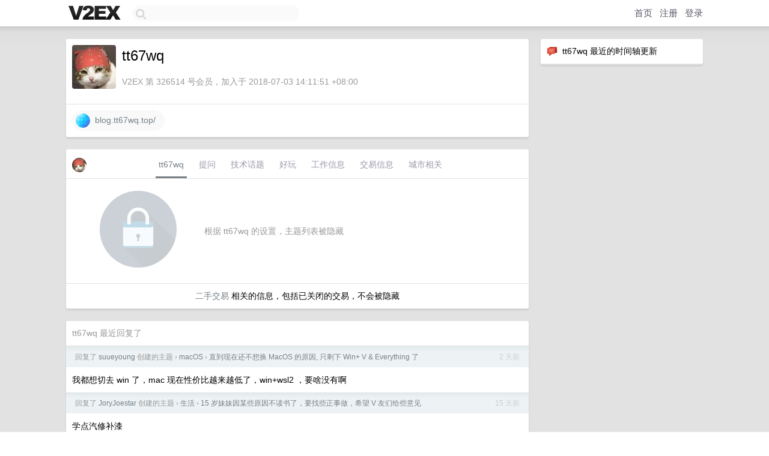

--- FILE ---
content_type: text/html; charset=UTF-8
request_url: https://www.v2ex.com/member/tt67wq
body_size: 5814
content:
<!DOCTYPE html>
<html lang="zh-CN">
<head>
    <meta name="Content-Type" content="text/html;charset=utf-8">
    <meta name="Referrer" content="unsafe-url">
    <meta content="True" name="HandheldFriendly">
    
    <meta name="theme-color" content="#ffffff">
    
    
    <meta name="apple-mobile-web-app-capable" content="yes" />
<meta name="mobile-web-app-capable" content="yes" />
<meta name="detectify-verification" content="d0264f228155c7a1f72c3d91c17ce8fb" />
<meta name="p:domain_verify" content="b87e3b55b409494aab88c1610b05a5f0"/>
<meta name="alexaVerifyID" content="OFc8dmwZo7ttU4UCnDh1rKDtLlY" />
<meta name="baidu-site-verification" content="D00WizvYyr" />
<meta name="msvalidate.01" content="D9B08FEA08E3DA402BF07ABAB61D77DE" />
<meta property="wb:webmaster" content="f2f4cb229bda06a4" />
<meta name="google-site-verification" content="LM_cJR94XJIqcYJeOCscGVMWdaRUvmyz6cVOqkFplaU" />
<meta name="wwads-cn-verify" content="c8ffe9a587b126f152ed3d89a146b445" />
<script type="text/javascript" src="https://cdn.wwads.cn/js/makemoney.js" async></script>
<script async src="https://pagead2.googlesyndication.com/pagead/js/adsbygoogle.js?client=ca-pub-5060390720525238"
     crossorigin="anonymous"></script>
    
    <title>V2EX › tt67wq</title>
    <link rel="dns-prefetch" href="https://static.v2ex.com/" />
<link rel="dns-prefetch" href="https://cdn.v2ex.com/" />
<link rel="dns-prefetch" href="https://i.v2ex.co/" />
<link rel="dns-prefetch" href="https://www.google-analytics.com/" />    
    <style>
        body {
            min-width: 820px;
            font-family: "Helvetica Neue", "Luxi Sans", "Segoe UI", "Hiragino Sans GB", "Microsoft Yahei", sans-serif, "Apple Logo";
        }
    </style>
    <link rel="stylesheet" type="text/css" media="screen" href="/assets/c5cbeb747d47558e3043308a6db51d2046fbbcae-combo.css?t=1769226600">
    
    <script>
        const SITE_NIGHT = 0;
    </script>
    <link rel="stylesheet" href="/static/css/vendor/tomorrow.css?v=3c006808236080a5d98ba4e64b8f323f" type="text/css">
    
    <link rel="icon" sizes="192x192" href="/static/icon-192.png">
    <link rel="apple-touch-icon" sizes="180x180" href="/static/apple-touch-icon-180.png?v=91e795b8b5d9e2cbf2d886c3d4b7d63c">
    
    <link rel="shortcut icon" href="https://cdn.v2ex.com/avatar/e18b/34dd/326514_large.png?m=1585181739" type="image/png">
    
    
    <link rel="manifest" href="/manifest.webmanifest">
    <script>
        const LANG = 'zhcn';
        const FEATURES = ['search', 'favorite-nodes-sort'];
    </script>
    <script src="/assets/e018fd2b900d7499242ac6e8286c94e0e0cc8e0d-combo.js?t=1769226600" defer></script>
    <meta name="description" content="tt67wq&#39;s profile on V2EX">
    
    <link rel="alternate" type="application/atom+xml" href="/feed/member/tt67wq.xml">
    
    
    <link rel="canonical" href="https://www.v2ex.com/member/tt67wq">
    
    

<script>
	document.addEventListener("DOMContentLoaded", function(event) {
		protectTraffic();

        tippy('[title]', {
        placement: 'bottom',
        arrow: true,
        arrowTransform: 'translateY(-2px)'
        });

        

        const topicLinks = document.getElementsByClassName('topic-link');
const moreLinks = document.getElementsByClassName('count_livid');
const orangeLinks = document.getElementsByClassName('count_orange');
// merge non-duplicate arrays
const links = Array.from(new Set([...topicLinks, ...moreLinks, ...orangeLinks]));
for (link in links) {
    let aLink = links[link];
    if (aLink === undefined) {
        continue;
    }
    if (!aLink.hasAttribute || !aLink.hasAttribute('href')) {
        continue;
    }
    let href = aLink.getAttribute('href');
    if (href && href.startsWith('/t/')) {
        // href is something like "/t/1234#reply567"
        const topicID = href.split('/')[2].split('#')[0];
        const key = "tp" + topicID;
        const value = lscache.get(key);
        if (value) {
            const anchor = href.split('#')[1];
            const newHref = "/t/" + topicID + "?p=" + value + "#" + anchor;
            aLink.setAttribute('href', newHref);
            console.log("Set p for topic " + topicID + " to " + value + ": " + newHref);
        }
    }
}
	});
</script>
<script type="text/javascript">
function format(tpl) {
    var index = 1, items = arguments;
    return (tpl || '').replace(/{(\w*)}/g, function(match, p1) {
        return items[index++] || p1 || match;
    });
}
function loadCSS(url, callback) {
    return $('<link type="text/css" rel="stylesheet"/>')
        .attr({ href: url })
        .on('load', callback)
        .appendTo(document.head);
}
function lazyGist(element) {
    var $btn = $(element);
    var $self = $(element).parent();
    var $link = $self.find('a');
    $btn.prop('disabled', 'disabled').text('Loading...');
    $.getJSON(format('{}.json?callback=?', $link.prop('href').replace($link.prop('hash'), '')))
        .done(function(data) {
            loadCSS(data.stylesheet, function() {
                $self.replaceWith(data.div);
                $('.gist .gist-file .gist-meta a').filter(function() { return this.href === $link.prop('href'); }).parents('.gist-file').siblings().remove();
            });
        })
        .fail(function() { $self.replaceWith($('<a>').attr('href', url).text(url)); });
}
</script>

    
</head>
<body>
    


    
    <div id="Top">
        <div class="content">
            <div class="site-nav">
                <a href="/" name="top" title="way to explore"><div id="Logo"></div></a>
                <div id="search-container">
                    <input id="search" type="text" maxlength="128" autocomplete="off" tabindex="1">
                    <div id="search-result" class="box"></div>
                </div>
                <div class="tools" >
                
                    <a href="/" class="top">首页</a>
                    <a href="/signup" class="top">注册</a>
                    <a href="/signin" class="top">登录</a>
                
                </div>
            </div>
        </div>
    </div>
    
    <div id="Wrapper">
        <div class="content">
            
            <div id="Leftbar"></div>
            <div id="Rightbar">
                <div class="sep20"></div>
                






<div class="box">
    <div class="cell"><img src="/static/img/neue_comment.png" width="18" align="absmiddle" /> &nbsp;tt67wq 最近的时间轴更新</div>
    <div id="statuses">
        
    </div>
</div>
<div class="sep20"></div>






            </div>
            <div id="Main">
                <div class="sep20"></div>
                
<div class="box">
    <div class="cell">
    <table cellpadding="0" cellspacing="0" border="0" width="100%">
        <tr>
            <td width="73" valign="top" align="center"><img src="https://cdn.v2ex.com/avatar/e18b/34dd/326514_large.png?m=1585181739" class="avatar" border="0" align="default" alt="tt67wq" data-uid="326514" /><div class="sep10"></div></td>
            <td width="10"></td>
            <td width="auto" valign="top" align="left">
                <div class="fr">
                
                
                </div>
                <h1 style="margin-bottom: 5px;">tt67wq</h1>
                
                <span class="bigger"></span>
                
                <div class="sep10"></div>
                <span class="gray">V2EX 第 326514 号会员，加入于 2018-07-03 14:11:51 +08:00
                
                
                </span>
                
            </td>
        </tr>
    </table>
    <div class="sep5"></div>
</div>
    
    
    
    <div class="widgets">
                
        <a href="https://blog.tt67wq.top/" class="social_label" target="_blank" rel="nofollow noopener noreferrer"><img src="/static/img/social_globe.png" style="border-radius: 24px;" width="24" alt="Website" align="absmiddle" /> &nbsp;blog.tt67wq.top/</a>
        
        
        
        
        
        
        
        
        
        
        
        
        
        
        
        
    </div>
    
    
    
    
</div>
<div class="sep20"></div>
<div class="box">
    <div class="cell_tabs flex-one-row">
        <div>
        <img src="https://cdn.v2ex.com/avatar/e18b/34dd/326514_normal.png?m=1585181739" width="24" style="border-radius: 24px; margin-top: -2px;" border="0" />
        </div>
        <div style="flex: 1;"><a href="/member/tt67wq" class="cell_tab_current">tt67wq</a><a href="/member/tt67wq/qna" class="cell_tab">提问</a><a href="/member/tt67wq/tech" class="cell_tab">技术话题</a><a href="/member/tt67wq/play" class="cell_tab">好玩</a><a href="/member/tt67wq/jobs" class="cell_tab">工作信息</a><a href="/member/tt67wq/deals" class="cell_tab">交易信息</a><a href="/member/tt67wq/city" class="cell_tab">城市相关</a></div>
    </div>
    
        <div class="cell"><table cellpadding="0" cellspacing="10" border="0" width="100%">
<tr>
    <td width="200" align="center"><img src="/static/img/lock256.png?v=da07111efcc2b37923142c85bc6a82f6" border="0" width="128" /></td>
    <td width="auto" align="left" class="topic_content"><span class="gray">根据 tt67wq 的设置，主题列表被隐藏</span></td>
</tr>
</table></div>
        <div class="cell" style="text-align: center;"><a href="/member/tt67wq/deals">二手交易</a> 相关的信息，包括已关闭的交易，不会被隐藏</div>
    
</div>
<div class="sep20"></div>
<div class="box">
    <div class="cell"><span class="gray">tt67wq 最近回复了</span></div>
    
    
    <div class="dock_area">
        <table cellpadding="0" cellspacing="0" border="0" width="100%">
            <tr>
                <td style="padding: 10px 15px 8px 15px; font-size: 12px; text-align: left;"><div class="fr"><span class="fade" title="2026-01-22 10:31:12 +08:00">2 天前</span> </div><span class="gray">回复了 <a href="/member/suueyoung">suueyoung</a> 创建的主题 <span class="chevron">›</span> <a href="/go/macos">macOS</a> <span class="chevron">›</span> <a href="/t/1187298#reply93">直到现在还不想换 MacOS 的原因, 只剩下 Win+ V &amp; Everything 了</a></span></td>
            </tr>
        </table>
    </div>
    <div class="inner">
        <div class="reply_content">我都想切去 win 了，mac 现在性价比越来越低了，win+wsl2 ，要啥没有啊</div>
    </div>
    
    
    
    
    
    <div class="dock_area">
        <table cellpadding="0" cellspacing="0" border="0" width="100%">
            <tr>
                <td style="padding: 10px 15px 8px 15px; font-size: 12px; text-align: left;"><div class="fr"><span class="fade" title="2026-01-09 10:42:14 +08:00">15 天前</span> </div><span class="gray">回复了 <a href="/member/JoryJoestar">JoryJoestar</a> 创建的主题 <span class="chevron">›</span> <a href="/go/life">生活</a> <span class="chevron">›</span> <a href="/t/1184080#reply185">15 岁妹妹因某些原因不读书了，要找些正事做，希望 V 友们给些意见</a></span></td>
            </tr>
        </table>
    </div>
    <div class="inner">
        <div class="reply_content">学点汽修补漆</div>
    </div>
    
    
    
    <div class="dock_area">
        <table cellpadding="0" cellspacing="0" border="0" width="100%">
            <tr>
                <td style="padding: 10px 15px 8px 15px; font-size: 12px; text-align: left;"><div class="fr"><span class="fade" title="2025-12-18 10:46:33 +08:00">2025 年 12 月 18 日</span> </div><span class="gray">回复了 <a href="/member/typing">typing</a> 创建的主题 <span class="chevron">›</span> <a href="/go/mmm">买买买</a> <span class="chevron">›</span> <a href="/t/1179432#reply101">2025 各位心目中的最佳购买</a></span></td>
            </tr>
        </table>
    </div>
    <div class="inner">
        <div class="reply_content">《大侠立志传》真好玩</div>
    </div>
    
    
    
    <div class="dock_area">
        <table cellpadding="0" cellspacing="0" border="0" width="100%">
            <tr>
                <td style="padding: 10px 15px 8px 15px; font-size: 12px; text-align: left;"><div class="fr"><span class="fade" title="2025-12-17 11:34:13 +08:00">2025 年 12 月 17 日</span> </div><span class="gray">回复了 <a href="/member/RITd">RITd</a> 创建的主题 <span class="chevron">›</span> <a href="/go/career">职场话题</a> <span class="chevron">›</span> <a href="/t/1179243#reply150">我的人生好像有点坏掉了，请大家给点建议</a></span></td>
            </tr>
        </table>
    </div>
    <div class="inner">
        <div class="reply_content">找对象后你的 50w 就要变成 0 了，到时候你更焦虑</div>
    </div>
    
    
    
    
    
    <div class="dock_area">
        <table cellpadding="0" cellspacing="0" border="0" width="100%">
            <tr>
                <td style="padding: 10px 15px 8px 15px; font-size: 12px; text-align: left;"><div class="fr"><span class="fade" title="2025-11-26 18:35:09 +08:00">2025 年 11 月 26 日</span> </div><span class="gray">回复了 <a href="/member/bugDev">bugDev</a> 创建的主题 <span class="chevron">›</span> <a href="/go/qna">问与答</a> <span class="chevron">›</span> <a href="/t/1175146#reply217">说一件你坚持了五年以上的事情</a></span></td>
            </tr>
        </table>
    </div>
    <div class="inner">
        <div class="reply_content">看沙雕小说</div>
    </div>
    
    
    
    <div class="dock_area">
        <table cellpadding="0" cellspacing="0" border="0" width="100%">
            <tr>
                <td style="padding: 10px 15px 8px 15px; font-size: 12px; text-align: left;"><div class="fr"><span class="fade" title="2025-10-31 11:31:31 +08:00">2025 年 10 月 31 日</span> </div><span class="gray">回复了 <a href="/member/zhouyin">zhouyin</a> 创建的主题 <span class="chevron">›</span> <a href="/go/taste">美酒与美食</a> <span class="chevron">›</span> <a href="/t/1169494#reply141">你最喜欢吃的鱼？</a></span></td>
            </tr>
        </table>
    </div>
    <div class="inner">
        <div class="reply_content">溪石斑</div>
    </div>
    
    
    
    <div class="dock_area">
        <table cellpadding="0" cellspacing="0" border="0" width="100%">
            <tr>
                <td style="padding: 10px 15px 8px 15px; font-size: 12px; text-align: left;"><div class="fr"><span class="fade" title="2025-10-24 13:40:48 +08:00">2025 年 10 月 24 日</span> </div><span class="gray">回复了 <a href="/member/dynasty">dynasty</a> 创建的主题 <span class="chevron">›</span> <a href="/go/life">生活</a> <span class="chevron">›</span> <a href="/t/1167927#reply261">按现在标准来看，我老婆真能算贤妻良母</a></span></td>
            </tr>
        </table>
    </div>
    <div class="inner">
        <div class="reply_content">你老婆还缺男朋友吗？</div>
    </div>
    
    
    
    <div class="dock_area">
        <table cellpadding="0" cellspacing="0" border="0" width="100%">
            <tr>
                <td style="padding: 10px 15px 8px 15px; font-size: 12px; text-align: left;"><div class="fr"><span class="fade" title="2025-10-20 10:18:34 +08:00">2025 年 10 月 20 日</span> </div><span class="gray">回复了 <a href="/member/kamikaze472">kamikaze472</a> 创建的主题 <span class="chevron">›</span> <a href="/go/life">生活</a> <span class="chevron">›</span> <a href="/t/1166854#reply233">今天好冷, 想买车了, 但是一想养车的成本, 就放弃了</a></span></td>
            </tr>
        </table>
    </div>
    <div class="cell">
        <div class="reply_content">2 手的日系油车几万块钱，保养 300 ，自来水代替玻璃水，小磨小擦用牙膏，皮实耐草基本不坏<br />你上来就干这么贵的电车<br />冤大头也不是你这么当的</div>
    </div>
    
    
    
    <div class="inner"><span class="chevron">»</span> <a href="/member/tt67wq/replies">tt67wq 创建的更多回复</a></div>
    
</div>

            </div>
            
            
        </div>
        <div class="c"></div>
        <div class="sep20"></div>
    </div>
    <div id="Bottom">
        <div class="content">
            <div class="inner">
                <div class="sep10"></div>
                    <div class="fr">
                        <a href="https://www.digitalocean.com/?refcode=1b51f1a7651d" target="_blank"><div id="DigitalOcean"></div></a>
                    </div>
                    <strong><a href="/about" class="dark" target="_self">关于</a> &nbsp; <span class="snow">·</span> &nbsp; <a href="/help" class="dark" target="_self">帮助文档</a> &nbsp; <span class="snow">·</span> &nbsp; <a href="/pro/about" class="dark" target="_self">自助推广系统</a> &nbsp; <span class="snow">·</span> &nbsp; <a href="https://blog.v2ex.com/" class="dark" target="_blank">博客</a> &nbsp; <span class="snow">·</span> &nbsp; <a href="/help/api" class="dark" target="_self">API</a> &nbsp; <span class="snow">·</span> &nbsp; <a href="/faq" class="dark" target="_self">FAQ</a> &nbsp; <span class="snow">·</span> &nbsp; <a href="/solana" class="dark" target="_self">Solana</a> &nbsp; <span class="snow">·</span> &nbsp; 2767 人在线</strong> &nbsp; <span class="fade">最高记录 6679</span> &nbsp; <span class="snow">·</span> &nbsp; <a href="/select/language" class="f11"><img src="/static/img/language.png?v=6a5cfa731dc71a3769f6daace6784739" width="16" align="absmiddle" id="ico-select-language" /> &nbsp; Select Language</a>
                    <div class="sep20"></div>
                    创意工作者们的社区
                    <div class="sep5"></div>
                    World is powered by solitude
                    <div class="sep20"></div>
                    <span class="small fade">VERSION: 3.9.8.5 · 11ms · <a href="/worldclock#utc">UTC 03:56</a> · <a href="/worldclock#pvg">PVG 11:56</a> · <a href="/worldclock#lax">LAX 19:56</a> · <a href="/worldclock#jfk">JFK 22:56</a><br />♥ Do have faith in what you're doing.</span>
                <div class="sep10"></div>
            </div>
        </div>
    </div>

    

    

    
    <script src="/b/i/5JVSU1PdX8UsfIESeBPEs--0lK9b07BoDVzhUHLaaqcLXE3hDfu7mn20krfeRXMbmbyez8LGEl0kYQtZTwyTahHZCbsU-oq0sLgXdV8Y9llCIQbGgmvMqaIxRtfqPhKJ8TaU_ylgsNiAwfKnLHqN5MBPN0xy5ioWZF7qmYZzIvI="></script>
    

    
    <script>
      (function(i,s,o,g,r,a,m){i['GoogleAnalyticsObject']=r;i[r]=i[r]||function(){
      (i[r].q=i[r].q||[]).push(arguments)},i[r].l=1*new Date();a=s.createElement(o),
      m=s.getElementsByTagName(o)[0];a.async=1;a.src=g;m.parentNode.insertBefore(a,m)
      })(window,document,'script','//www.google-analytics.com/analytics.js','ga');

      ga('create', 'UA-11940834-2', 'v2ex.com');
      ga('send', 'pageview');
      
ga('send', 'event', 'Member', 'profile', 'tt67wq');


    </script>
    

    
<button class="scroll-top" data-scroll="up" type="button"><span>❯<span></button>
</body>
</html>

--- FILE ---
content_type: text/html; charset=utf-8
request_url: https://www.google.com/recaptcha/api2/aframe
body_size: 267
content:
<!DOCTYPE HTML><html><head><meta http-equiv="content-type" content="text/html; charset=UTF-8"></head><body><script nonce="V7LsVzq0u7tIvrOqDPwc8A">/** Anti-fraud and anti-abuse applications only. See google.com/recaptcha */ try{var clients={'sodar':'https://pagead2.googlesyndication.com/pagead/sodar?'};window.addEventListener("message",function(a){try{if(a.source===window.parent){var b=JSON.parse(a.data);var c=clients[b['id']];if(c){var d=document.createElement('img');d.src=c+b['params']+'&rc='+(localStorage.getItem("rc::a")?sessionStorage.getItem("rc::b"):"");window.document.body.appendChild(d);sessionStorage.setItem("rc::e",parseInt(sessionStorage.getItem("rc::e")||0)+1);localStorage.setItem("rc::h",'1769226964374');}}}catch(b){}});window.parent.postMessage("_grecaptcha_ready", "*");}catch(b){}</script></body></html>